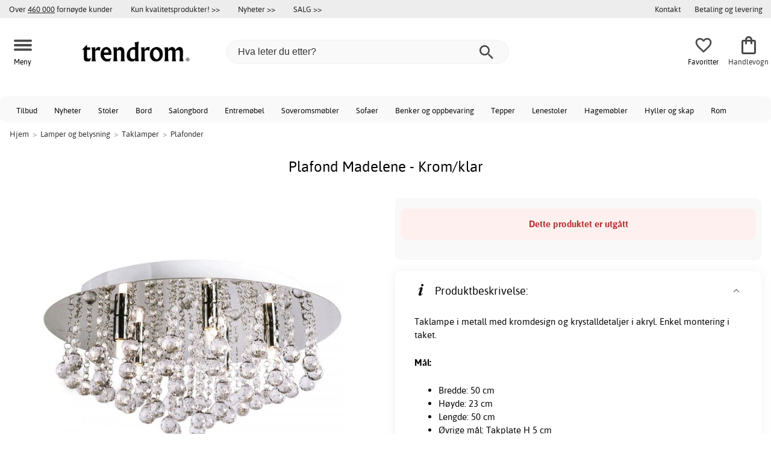

--- FILE ---
content_type: text/html; charset=iso-8859-1
request_url: https://www.trendrom.no/plafond-madelene-krom-klar-p-78672
body_size: 20934
content:
<!DOCTYPE html>
<html xmlns="http://www.w3.org/1999/xhtml"
xmlns:og="http://opengraphprotocol.org/schema/"
xmlns:fb="http://www.facebook.com/2008/fbml" dir="ltr" lang="no">
<head>



<meta http-equiv="Content-Type" content="text/html; charset=iso-8859-1" />
<title>Plafond Madelene - Krom/klar - 3795,- - Plafonder - Trendrom.no</title>
<meta name="viewport" content="width=device-width, initial-scale=1"/><meta name="description" content="Kjøp Plafond Madelene - Krom/klar - 3795,-! Taklampe i metall med kromdesign og krystalldetaljer i akryl. Enkel montering i taket.Mål:Bredde: 50 cmHøyde: 23 cmLengde: 50 cmØvrige mål: Takplate H 5 cmSpesifikasjoner:Materiale: Metall/akrylUtførelse: Krom/klarSerie: MadeleneSokkel: 5 x G9Oppheng:..." />
<meta http-equiv="imagetoolbar" content="no" />
<meta name="author" content="Trendrom.no" />
<meta name="generator" content="" />
<link rel="apple-touch-icon" sizes="57x57" href="/favicon/trendrum.se/apple-touch-icon-57x57.png">
<link rel="apple-touch-icon" sizes="60x60" href="/favicon/trendrum.se/apple-touch-icon-60x60.png">
<link rel="apple-touch-icon" sizes="72x72" href="/favicon/trendrum.se/apple-touch-icon-72x72.png">
<link rel="apple-touch-icon" sizes="76x76" href="/favicon/trendrum.se/apple-touch-icon-76x76.png">
<link rel="apple-touch-icon" sizes="114x114" href="/favicon/trendrum.se/apple-touch-icon-114x114.png">
<link rel="apple-touch-icon" sizes="120x120" href="/favicon/trendrum.se/apple-touch-icon-120x120.png">
<link rel="apple-touch-icon" sizes="144x144" href="/favicon/trendrum.se/apple-touch-icon-144x144.png">
<link rel="apple-touch-icon" sizes="152x152" href="/favicon/trendrum.se/apple-touch-icon-152x152.png">
<link rel="apple-touch-icon" sizes="180x180" href="/favicon/trendrum.se/apple-touch-icon-180x180.png">
<link rel="icon" type="image/png" href="/favicon/trendrum.se/favicon-32x32.png" sizes="32x32">
<link rel="icon" type="image/png" href="/favicon/trendrum.se/android-chrome-192x192.png" sizes="192x192">
<link rel="icon" type="image/png" href="/favicon/trendrum.se/favicon-96x96.png" sizes="96x96">
<link rel="icon" type="image/png" href="/favicon/trendrum.se/favicon-16x16.png" sizes="16x16">
<meta name="msapplication-TileColor" content="#ffffff">
<meta name="msapplication-TileImage" content="/favicon/trendrum.se/mstile-144x144.png">
<meta name="theme-color" content="#E2DED5"><link rel="stylesheet" type="text/css" href="/includes/templates/template_ai/css/fontface.css" /><link rel="preload" href="/includes/templates/template_ai/fonts/Asap/asap-regular-webfont.woff2" as="font" type="font/woff2" crossorigin>
<link rel="preload" href="/includes/templates/template_ai/fonts/Asap/asap-bold-webfont.woff2" as="font" type="font/woff2" crossorigin>
<link rel="preload" href="/includes/templates/template_ai/fonts/Asap/asap-bolditalic-webfont.woff2" as="font" type="font/woff2" crossorigin>
<link rel="preload" href="/includes/templates/template_ai/fonts/Asap/asap-italic-webfont.woff2" as="font" type="font/woff2" crossorigin>
<link rel="stylesheet" type="text/css" href="//www.trendrom.no/min/?g=cb216b3304411149e5e705783f986a2b7997b033.css&amp;1764941907" />


<meta property="og:title" content="Plafond Madelene - Krom/klar - 3795,- - Plafonder - Trendrom.no"/>
<meta property="og:description" content="Kjøp Plafond Madelene - Krom/klar - 3795,-! Taklampe i metall med kromdesign og krystalldetaljer i akryl. Enkel montering i taket.Mål:Bredde: 50 cmHøyde: 23 cmLengde: 50 cmØvrige mål: Takplate H 5 cmSpesifikasjoner:Materiale: Metall/akrylUtførelse: Krom/klarSerie: MadeleneSokkel: 5 x G9Oppheng:..."/>
<meta property="og:type" content="product"/>
<meta property="og:image" content="http://www.trendrom.no/images/suppliers/M100/65672-20_Madelene_7041661259812.jpg"/>
<meta property="og:site_name" content="Trendrom.no"/>
<link rel="canonical" href="https://www.trendrom.no/plafond-madelene-krom-klar-p-78672"/>
<meta property="fb:admins" content="" /><meta property="fb:app_id" content="" /><script>
	dl = { 
		site_id: "3",
		currency: "NOK",
		page_type: "product_info",
		page_type_key: "products_id",
		page_type_id: "78672",
		product_recommendations: "",
		tid: "",
		products_name: "",
		products_price_ex : 0,
		products_price_inc : 0,
		base_products_price_inc : 0,
		products_image : "https://cdn2.trendrom.no/",
		products_url : "https://www.trendrom.no/plafond-madelene-krom-klar-p-78672",
		products_model : "",
		products_category_1: "Lamper og belysning",
		products_category_2: "Taklamper",
		products_category_3: "Plafonder",
		products_categories : ["Lamper og belysning","Taklamper","Plafonder"] 
	}
</script><!--ANALYTICS_HTML--><script>uhistory = {};</script><script>dl.trck = true;</script><!-- Global site tag (gtag.js) - Google Ads: 713062167 -->
        <script async src="https://www.googletagmanager.com/gtag/js?id=AW-713062167"></script>
        <script>
            window.dataLayer = window.dataLayer || [];
            function gtag(){dataLayer.push(arguments);}
            gtag('js', new Date());
            
                        gtag("consent", "default", {
    "ad_storage": "denied",
    "analytics_storage": "denied",
    "ad_user_data": "denied",
    "ad_personalization": "denied"
});
                        
            
                gtag('config', 'AW-713062167',{
                allow_enhanced_conversions: 'true',
                cookie_domain: '.www.trendrom.no'});
                
            
                    gtag('config', 'UA-140293545-1',{
                anonymize_ip: 'true',
                site_speed_sample_rate: 100,
                cookie_domain: '.www.trendrom.no',
                cookie_prefix: 'UA'});
                    
            
            gtag('config', 'G-V86JVCW1HS',{
                link_attribution: 'true',
                anonymize_ip: 'true',
                site_speed_sample_rate: 100,
                cookie_domain: '.www.trendrom.no',
                cookie_prefix: 'GA4'});
            
            
        gtag('event', 'page_view',
            {'send_to': 'AW-713062167', 'ecomm_prodid': '78672','ecomm_pagetype':'product','ecomm_rec_prodid': dl.product_recommendations,'ecomm_pvalue': 3795,'ecomm_totalvalue': 3795,'count_visited_products': '','count_visited_prod_or_cat': '0','allow_rm': 'pending'}
        );
        
                        gtag('event', 'view_item', {
                send_to: "UA-140293545-1",
                currency: dl.currency,
                value: dl.products_price_ex,
                items: [ {
                id: "78672",
                name: dl.products_name,
                price: dl.products_price_ex,
                currency: dl.currency,
                quantity: 1,
                category: "Lamper og belysning/Taklamper"}
                ]});
            
            var gtag_active = true;
                gtag('event', 'view_item', {
                send_to: "G-V86JVCW1HS",
                currency: dl.currency,
                value: dl.products_price_ex,
                items: [ {
                index: 0,
                item_id: "78672",
                item_name: dl.products_name,
                price: dl.products_price_ex,
                currency: dl.currency,
                quantity: 1,
                item_category: "Taklamper",
                item_category2: "Lamper og belysning"}
                ]});
            
        </script>
    </head>


<body class="winter" id="productinfoBody">
<!--GTM_BODY--><div id="pad_top"><div class="customer_info_row"><div class="center_menu"><div class="top_bar_arg_holder"><div class="arg secondary desktop">Over <span style="text-decoration:underline;">460 000</span> fornøyde kunder</div></div><div class="top_bar_links_holder"><div class="arg top_bar_link new divhref" href="/kopvillkor#return_policy">Kun kvalitetsprodukter! >></div><div class="arg top_bar_link new divhref" href="/?aggregation=all&filter=-new&sort_order=1">Nyheter >></div><div class="arg top_bar_link sale divhref" href="/?aggregation=all&filter=-special">SALG >></div></div><div class="top_bar_drop_holder"><div id="dropMenuWrapper">
       <div id="dropMenu">
          <ul class="level1"><li><a href="/contact_us"><div class="mobile_contact_text">Kontakt</div><div class="mobile_contact_button"></div></a></li><li><a href="/betaling-og-levering"><div>Betaling og levering</div></a></li>     
          </ul>
  </div>
   
</div></div></div></div><div id="float_menu"><div class="center_menu"><div class="logo_top_row"><div class="top_button_holder top_menu_button_holder"><div class="top_menu_button top_button"><span class="top_icon_holder svg_menu_button"><svg viewBox="0 0 199.39 124.52" fill="#494949" width="30" height="30" ><g><g><path d="M12.51,74.76c1.55,0,3.09,0,4.64,0c4.24,0,8.48,0,12.72,0c6.24,0,12.48,0,18.72,0c7.65,0,15.3,0,22.96,0 c8.34,0,16.68,0,25.03,0c8.42,0,16.84,0,25.26,0c7.89,0,15.78,0,23.67,0c6.64,0,13.27,0,19.91,0c4.8,0,9.59,0,14.39,0 c2.26,0,4.52,0.02,6.78,0c0.1,0,0.2,0,0.29,0c3.21,0,6.57-1.39,8.84-3.66c2.17-2.17,3.8-5.73,3.66-8.84 c-0.14-3.23-1.21-6.59-3.66-8.84c-2.45-2.25-5.45-3.66-8.84-3.66c-1.55,0-3.09,0-4.64,0c-4.24,0-8.48,0-12.72,0 c-6.24,0-12.48,0-18.72,0c-7.65,0-15.3,0-22.96,0c-8.34,0-16.68,0-25.03,0c-8.42,0-16.84,0-25.26,0c-7.89,0-15.78,0-23.67,0 c-6.64,0-13.27,0-19.91,0c-4.8,0-9.59,0-14.39,0c-2.26,0-4.52-0.02-6.78,0c-0.1,0-0.2,0-0.29,0c-3.21,0-6.57,1.39-8.84,3.66 c-2.17,2.17-3.8,5.73-3.66,8.84c0.14,3.23,1.21,6.59,3.66,8.84C6.12,73.35,9.12,74.76,12.51,74.76L12.51,74.76z"></path></g></g><g><g><path d="M12.51,124.51c1.55,0,3.09,0,4.64,0c4.24,0,8.48,0,12.72,0c6.24,0,12.48,0,18.72,0c7.65,0,15.3,0,22.96,0 c8.34,0,16.68,0,25.03,0c8.42,0,16.84,0,25.26,0c7.89,0,15.78,0,23.67,0c6.64,0,13.27,0,19.91,0c4.8,0,9.59,0,14.39,0 c2.26,0,4.52,0.02,6.78,0c0.1,0,0.2,0,0.29,0c3.21,0,6.57-1.39,8.84-3.66c2.17-2.17,3.8-5.73,3.66-8.84 c-0.14-3.23-1.21-6.59-3.66-8.84c-2.45-2.25-5.45-3.66-8.84-3.66c-1.55,0-3.09,0-4.64,0c-4.24,0-8.48,0-12.72,0 c-6.24,0-12.48,0-18.72,0c-7.65,0-15.3,0-22.96,0c-8.34,0-16.68,0-25.03,0c-8.42,0-16.84,0-25.26,0c-7.89,0-15.78,0-23.67,0 c-6.64,0-13.27,0-19.91,0c-4.8,0-9.59,0-14.39,0c-2.26,0-4.52-0.02-6.78,0c-0.1,0-0.2,0-0.29,0c-3.21,0-6.57,1.39-8.84,3.66 c-2.17,2.17-3.8,5.73-3.66,8.84c0.14,3.23,1.21,6.59,3.66,8.84C6.12,123.1,9.12,124.51,12.51,124.51L12.51,124.51z"></path></g></g><g><g><path d="M12.51,25.01c1.55,0,3.09,0,4.64,0c4.24,0,8.48,0,12.72,0c6.24,0,12.48,0,18.72,0c7.65,0,15.3,0,22.96,0 c8.34,0,16.68,0,25.03,0c8.42,0,16.84,0,25.26,0c7.89,0,15.78,0,23.67,0c6.64,0,13.27,0,19.91,0c4.8,0,9.59,0,14.39,0 c2.26,0,4.52,0.02,6.78,0c0.1,0,0.2,0,0.29,0c3.21,0,6.57-1.39,8.84-3.66c2.17-2.17,3.8-5.73,3.66-8.84 c-0.14-3.23-1.21-6.59-3.66-8.84c-2.45-2.25-5.45-3.66-8.84-3.66c-1.55,0-3.09,0-4.64,0c-4.24,0-8.48,0-12.72,0 c-6.24,0-12.48,0-18.72,0c-7.65,0-15.3,0-22.96,0c-8.34,0-16.68,0-25.03,0c-8.42,0-16.84,0-25.26,0c-7.89,0-15.78,0-23.67,0 c-6.64,0-13.27,0-19.91,0c-4.8,0-9.59,0-14.39,0c-2.26,0-4.52-0.02-6.78,0c-0.1,0-0.2,0-0.29,0c-3.21,0-6.57,1.39-8.84,3.66 C1.5,5.84-0.13,9.4,0.01,12.51c0.14,3.23,1.21,6.59,3.66,8.84C6.12,23.59,9.12,25.01,12.51,25.01L12.51,25.01z"></path></g></g></svg></span><span class="text">Meny</span></div></div><div class="top_button_holder top_search_button_holder"><span class="top_button"><span class="top_icon_holder svg_search_button"><svg viewBox="0 0 32 32" version="1.1" fill="#494949" width="30" height="30" ><g stroke-width="1" stroke="none" fill-rule="evenodd" fill="#494949" ><g fill-rule="nonzero"><g><g><path d="M22.7927273,20.1149091 L21.3338182,20.1149091 L20.7869091,19.6567273 C22.5178182,17.5549091 23.6130909,14.9032727 23.6130909,11.8850909 C23.6130909,5.30327273 18.3243636,0 11.7614545,0 C5.28872727,0 0,5.30327273 0,11.8850909 C0,18.4683636 5.28727273,23.7716364 11.8516364,23.7716364 C14.7694545,23.7716364 17.504,22.6734545 19.6014545,20.9367273 L20.1483636,21.3949091 L20.1483636,22.8567273 L29.2654545,32 L32,29.2567273 L22.7927273,20.1149091 Z M11.8516364,20.1149091 C7.29309091,20.1149091 3.648,16.4567273 3.648,11.8850909 C3.648,7.31490909 7.29309091,3.65672727 11.8516364,3.65672727 C16.4101818,3.65672727 20.0581818,7.31636364 20.0581818,11.8850909 C20.0581818,16.4567273 16.4116364,20.1149091 11.8545455,20.1149091 L11.8516364,20.1149091 Z"></path></g></g></g></g></svg></span><span class="text">Søk</span></span></div><div class="top_button_holder top_filter_button_holder"><span class="top_button"><span class="top_filter_icon svg_filter_button">
										<svg viewBox="0 0 48 48" xmlns="http://www.w3.org/2000/svg" fill="#494949" width="30" height="30" ><g stroke-width="0"></g><g stroke-linecap="round" stroke-linejoin="round"></g><g> <title>filter-horizontal</title> <g id="Layer_2" data-name="Layer 2"> <g id="invisible_box" data-name="invisible box"> <rect width="48" height="48" fill="none"></rect> </g> <g id="icons_Q2" data-name="icons Q2"> <path d="M41.8,8H21.7A6.2,6.2,0,0,0,16,4a6,6,0,0,0-5.6,4H6.2A2.1,2.1,0,0,0,4,10a2.1,2.1,0,0,0,2.2,2h4.2A6,6,0,0,0,16,16a6.2,6.2,0,0,0,5.7-4H41.8A2.1,2.1,0,0,0,44,10,2.1,2.1,0,0,0,41.8,8ZM16,12a2,2,0,1,1,2-2A2,2,0,0,1,16,12Z"></path> <path d="M41.8,22H37.7A6.2,6.2,0,0,0,32,18a6,6,0,0,0-5.6,4H6.2a2,2,0,1,0,0,4H26.4A6,6,0,0,0,32,30a6.2,6.2,0,0,0,5.7-4h4.1a2,2,0,1,0,0-4ZM32,26a2,2,0,1,1,2-2A2,2,0,0,1,32,26Z"></path> <path d="M41.8,36H24.7A6.2,6.2,0,0,0,19,32a6,6,0,0,0-5.6,4H6.2a2,2,0,1,0,0,4h7.2A6,6,0,0,0,19,44a6.2,6.2,0,0,0,5.7-4H41.8a2,2,0,1,0,0-4ZM19,40a2,2,0,1,1,2-2A2,2,0,0,1,19,40Z"></path> </g> </g> </g></svg>

										</span><span class="text">Filter</span></span></div><a href="/" class="mobile_logo_container"><div class="mobile_logo"><img src="/images/logo/logo_trendrom_250w.png" alt="Trendrom.no"></div></a><a href="/" class="desktop_logo_container"><div class="desktop_logo"><img src="/images/logo/logo_trendrom_250w.png" alt="Trendrom.no"></div></a><div class="search_holder"><div class="search_container"><div id="SearchBar" class="search_bar"><form name="quick_find_header" action="https://www.trendrom.no/index.php?main_page=advanced_search_result" method="get" id="ajaxSearchForm"><input type="hidden" name="main_page" value="advanced_search_result" /><span id="product_records" number="10"></span><input type="text" name="keyword" class="searchboxinput" target=".suggestions" autocomplete="off" size="6" placeholder="Hva leter du etter?" aria-label="Hva leter du etter?" /><div class="search_button_holder"><button class="search_button" type="submit"><span class="search_button_icon"><svg viewBox="0 0 32 32" version="1.1"  fill="#494949" width="23" height="23" ><g stroke-width="1" stroke="none" fill-rule="evenodd" fill="#494949" ><g fill-rule="nonzero"><g><g><path d="M22.7927273,20.1149091 L21.3338182,20.1149091 L20.7869091,19.6567273 C22.5178182,17.5549091 23.6130909,14.9032727 23.6130909,11.8850909 C23.6130909,5.30327273 18.3243636,0 11.7614545,0 C5.28872727,0 0,5.30327273 0,11.8850909 C0,18.4683636 5.28727273,23.7716364 11.8516364,23.7716364 C14.7694545,23.7716364 17.504,22.6734545 19.6014545,20.9367273 L20.1483636,21.3949091 L20.1483636,22.8567273 L29.2654545,32 L32,29.2567273 L22.7927273,20.1149091 Z M11.8516364,20.1149091 C7.29309091,20.1149091 3.648,16.4567273 3.648,11.8850909 C3.648,7.31490909 7.29309091,3.65672727 11.8516364,3.65672727 C16.4101818,3.65672727 20.0581818,7.31636364 20.0581818,11.8850909 C20.0581818,16.4567273 16.4116364,20.1149091 11.8545455,20.1149091 L11.8516364,20.1149091 Z"></path></g></g></g></g></svg></span></button><button class="close_search_button ajaxSearchClose" type="submit"><span class="svg_close_search_button_icon">
								    	<svg viewBox="0 0 20 20" version="1.1"><g stroke-width="1" stroke="none" fill-rule="evenodd" fill="none"><g fill-rule="nonzero" fill="#333"><polygon points="20 2 18 0 10 8 2 0 0 2 8 10 0 18 2 20 10 12 18 20 20 18 12 10"></polygon></g></g></svg>
								    </span></button></div></form></div><div class="suggestions"></div></div></div><div class="top_button_holder top_fav_button_holder divhref" href="/list" >
											<div class=" top_button top_button" ><span class="top_icon_holder svg_fav_button"><svg xmlns="http://www.w3.org/2000/svg" fill="#494949" focusable="false" aria-hidden="true" width="32" height="32" viewBox="0 0 24 24"><path d="M16.5 3c-1.74 0-3.41.81-4.5 2.09C10.91 3.81 9.24 3 7.5 3 4.42 3 2 5.42 2 8.5c0 3.78 3.4 6.86 8.55 11.54L12 21.35l1.45-1.32C18.6 15.36 22 12.28 22 8.5 22 5.42 19.58 3 16.5 3m-4.4 15.55-.1.1-.1-.1C7.14 14.24 4 11.39 4 8.5 4 6.5 5.5 5 7.5 5c1.54 0 3.04.99 3.57 2.36h1.87C13.46 5.99 14.96 5 16.5 5c2 0 3.5 1.5 3.5 3.5 0 2.89-3.14 5.74-7.9 10.05"/></svg><span class="fav_count_badge"></span></span><span class="text">Favoritter</span></div>

											</div><div class="top_button_holder divhref" id="top_cart_container"   href="/index.php?main_page=checkout">
													<a class="shopping_bag top_button to_checkout"  href="/index.php?main_page=checkout">
														<span class="top_icon_holder go_to_checkout svg_cart_icon"><svg xmlns="http://www.w3.org/2000/svg" fill="#494949" focusable="false" aria-hidden="true" width="36" height="36" viewBox="0 0 24 24"><path d="M18 6h-2c0-2.21-1.79-4-4-4S8 3.79 8 6H6c-1.1 0-2 .9-2 2v12c0 1.1.9 2 2 2h12c1.1 0 2-.9 2-2V8c0-1.1-.9-2-2-2m-6-2c1.1 0 2 .9 2 2h-4c0-1.1.9-2 2-2m6 16H6V8h2v2c0 .55.45 1 1 1s1-.45 1-1V8h4v2c0 .55.45 1 1 1s1-.45 1-1V8h2z"/></svg><span class="cart_count_on_button"></span></span><span class="text">Handlevogn</span>
													</a>
												</div></div></div></div>
		</div><div class="search_holder_row"><input class="search_holder_row_input" size="6" placeholder="Hva leter du etter?" aria-label="Hva leter du etter?"/><div class="search_button_holder"><button class="search_button" type="submit"><span class="search_button_icon"><svg viewBox="0 0 32 32" version="1.1"  fill="#494949" width="23" height="23" ><g stroke-width="1" stroke="none" fill-rule="evenodd" fill="#494949" ><g fill-rule="nonzero"><g><g><path d="M22.7927273,20.1149091 L21.3338182,20.1149091 L20.7869091,19.6567273 C22.5178182,17.5549091 23.6130909,14.9032727 23.6130909,11.8850909 C23.6130909,5.30327273 18.3243636,0 11.7614545,0 C5.28872727,0 0,5.30327273 0,11.8850909 C0,18.4683636 5.28727273,23.7716364 11.8516364,23.7716364 C14.7694545,23.7716364 17.504,22.6734545 19.6014545,20.9367273 L20.1483636,21.3949091 L20.1483636,22.8567273 L29.2654545,32 L32,29.2567273 L22.7927273,20.1149091 Z M11.8516364,20.1149091 C7.29309091,20.1149091 3.648,16.4567273 3.648,11.8850909 C3.648,7.31490909 7.29309091,3.65672727 11.8516364,3.65672727 C16.4101818,3.65672727 20.0581818,7.31636364 20.0581818,11.8850909 C20.0581818,16.4567273 16.4116364,20.1149091 11.8545455,20.1149091 L11.8516364,20.1149091 Z"></path></g></g></g></g></svg></span></button><button class="close_search_button ajaxSearchClose" type="submit"><span class="svg_close_search_button_icon">
								    	<svg viewBox="0 0 20 20" version="1.1"><g stroke-width="1" stroke="none" fill-rule="evenodd" fill="none"><g fill-rule="nonzero" fill="#333"><polygon points="20 2 18 0 10 8 2 0 0 2 8 10 0 18 2 20 10 12 18 20 20 18 12 10"></polygon></g></g></svg>
								    </span></button></div></div>
<!--bof-header logo and navigation display-->
 
<div id="leftshaddow"><div id="mainWrapper" site_id="3" category_id="2132" products_id="78672" >
				<div class="top_menu"> 
					<div class="navbar"><div class="cat_menu"><ul class="nav"><li class="">
									<div class="pop_up_cat_wrapper">
										<a href="/?aggregation=all&filter=-special" a_cat="specials" p_cat="0" class="menulink top">Tilbud</a>
										</div>
										</li><li class="">
									<div class="pop_up_cat_wrapper">
										<a href="/?aggregation=all&filter=-new&sort_order=1" a_cat="news" p_cat="0" class="menulink top">Nyheter</a>
										</div>
										</li><li class="">
							<div class="pop_up_cat_wrapper">
								<a href="/stoler" a_cat="1858" p_cat="0" class="menulink top">Stoler</a>
								</div>
								</li><li class="">
							<div class="pop_up_cat_wrapper">
								<a href="/bord" a_cat="1857" p_cat="0" class="menulink top">Bord</a>
								</div>
								</li><li class="">
							<div class="pop_up_cat_wrapper">
								<a href="/salongbord" a_cat="1847" p_cat="1857" class="menulink top">Salongbord</a>
								</div>
								</li><li class="">
							<div class="pop_up_cat_wrapper">
								<a href="/entrem%C3%B8bler" a_cat="1883" p_cat="0" class="menulink top">Entremøbel</a>
								</div>
								</li><li class="">
							<div class="pop_up_cat_wrapper">
								<a href="/soveromsm%C3%B8bler" a_cat="1873" p_cat="0" class="menulink top">Soveromsmøbler</a>
								</div>
								</li><li class="">
							<div class="pop_up_cat_wrapper">
								<a href="/sofaer" a_cat="1846" p_cat="0" class="menulink top">Sofaer</a>
								</div>
								</li><li class="">
							<div class="pop_up_cat_wrapper">
								<a href="/oppbevaringsm%C3%B8bler-og-benker" a_cat="1887" p_cat="0" class="menulink top">Benker og oppbevaring</a>
								</div>
								</li><li class="">
							<div class="pop_up_cat_wrapper">
								<a href="/tepper" a_cat="1955" p_cat="0" class="menulink top">Tepper</a>
								</div>
								</li><li class="">
							<div class="pop_up_cat_wrapper">
								<a href="/lenestoler" a_cat="1845" p_cat="0" class="menulink top">Lenestoler</a>
								</div>
								</li><li class="">
							<div class="pop_up_cat_wrapper">
								<a href="/hagem%C3%B8bler" a_cat="1920" p_cat="0" class="menulink top">Hagemøbler</a>
								</div>
								</li><li class="">
							<div class="pop_up_cat_wrapper">
								<a href="/hyller" a_cat="1881" p_cat="1887" class="menulink top">Hyller og skap</a>
								</div>
								</li><li class="">
							<div class="pop_up_cat_wrapper">
								<a href="/rom" a_cat="2247" p_cat="0" class="menulink top">Rom</a>
								</div>
								</li><li class="">
							<div class="pop_up_cat_wrapper">
								<a href="/senger" a_cat="1885" p_cat="1873" class="menulink top">Senger</a>
								</div>
								</li><li class="">
							<div class="pop_up_cat_wrapper">
								<a href="/kontorm%C3%B8bler" a_cat="1977" p_cat="0" class="menulink top">Kontormøbler</a>
								</div>
								</li><li class="">
							<div class="pop_up_cat_wrapper">
								<a href="/howard-sofaer" a_cat="1859" p_cat="1846" class="menulink top">Howardsofaer</a>
								</div>
								</li><li class="">
							<div class="pop_up_cat_wrapper">
								<a href="/saueskinn-lenestoler" a_cat="2369" p_cat="1845" class="menulink top">Saueskinn lenestoler</a>
								</div>
								</li><li class="">
							<div class="pop_up_cat_wrapper">
								<a href="/spisestuem%C3%B8bler" a_cat="1950" p_cat="0" class="menulink top">Spisestuemøbler</a>
								</div>
								</li></ul><a href="#" class="mobile_menu_button"></a></div></div>				 </div> 
				 											<div class="crumbholder"><div id="navBreadCrumb"><span class="home count4" type="home">  <a href="/">Hjem</a><span class="bcsep">&gt;</span></span><span class="index count4" type="index"><span><a href="/lamper"><span>Lamper og belysning</span></a></span><span class="bcsep">&gt;</span></span><span class="index count4" type="index"><span><a href="/taklamper"><span>Taklamper</span></a></span><span class="bcsep">&gt;</span></span><span class="index count4" type="index"><span><a href="/plafonder"><span>Plafonder</span></a></span></span></div></div>
					
  <div width="999" border="0" cellspacing="0" cellpadding="0" id="contentMainWrapper" summary="content">
<div class="top_level_menu" style="display:none;"><div id="left_menu_categories" style="display:"><ul class="jqNavigation"><li class=" normal  nonexp top">
																					<a href="/?aggregation=all&filter=-special" a_cat="specials" class="menulink"><span class="name">Tilbud</span></a></li><li class=" normal  nonexp top">
																					<a href="/?aggregation=all&filter=-new&sort_order=1" a_cat="news" class="menulink"><span class="name">Nyheter</span></a></li><li class=" normal  exp top">
																					<a href="/stoler" a_cat="1858" class="menulink"><span class="name">Stoler</span></a><span id="cat_1858" class="toggle expandable"></span></li><li class=" normal  exp top">
																					<a href="/bord" a_cat="1857" class="menulink"><span class="name">Bord</span></a><span id="cat_1857" class="toggle expandable"></span></li><li class=" normal  exp top">
																					<a href="/innredning-og-dekorasjon" a_cat="1947" class="menulink"><span class="name">Innredning og dekorasjon</span></a><span id="cat_1947" class="toggle expandable"></span></li><li class=" normal  nonexp top">
																					<a href="/p%C3%A5-lager-for-rask-levering" a_cat="2376" class="menulink"><span class="name">På lager for rask levering</span></a></li><li class=" normal  exp top">
																					<a href="/entrem%C3%B8bler" a_cat="1883" class="menulink"><span class="name">Entremøbler</span></a><span id="cat_1883" class="toggle expandable"></span></li><li class=" normal  exp top">
																					<a href="/soveromsm%C3%B8bler" a_cat="1873" class="menulink"><span class="name">Soveromsmøbler</span></a><span id="cat_1873" class="toggle expandable"></span></li><li class=" normal  exp top">
																					<a href="/sofaer" a_cat="1846" class="menulink"><span class="name">Sofaer</span></a><span id="cat_1846" class="toggle expandable"></span></li><li class=" normal  exp top">
																					<a href="/oppbevaringsm%C3%B8bler-og-benker" a_cat="1887" class="menulink"><span class="name">Oppbevaringsmøbler</span></a><span id="cat_1887" class="toggle expandable"></span></li><li class=" normal  exp top">
																					<a href="/tepper" a_cat="1955" class="menulink"><span class="name">Tepper</span></a><span id="cat_1955" class="toggle expandable"></span></li><li class=" normal  exp top">
																					<a href="/lenestoler" a_cat="1845" class="menulink"><span class="name">Lenestoler</span></a><span id="cat_1845" class="toggle expandable"></span></li><li class=" normal  exp top">
																					<a href="/hagem%C3%B8bler" a_cat="1920" class="menulink"><span class="name">Hagemøbler</span></a><span id="cat_1920" class="toggle expandable"></span></li><li class=" normal  exp top">
																					<a href="/restaurantm%C3%B8bler" a_cat="2153" class="menulink"><span class="name">Restaurantmøbler</span></a><span id="cat_2153" class="toggle expandable"></span></li><li class=" normal  nonexp top">
																					<a href="/lagerrydding" a_cat="2333" class="menulink"><span class="name">Lagerrydding</span></a></li><li class=" normal  exp top">
																					<a href="/kontorm%C3%B8bler" a_cat="1977" class="menulink"><span class="name">Kontormøbler</span></a><span id="cat_1977" class="toggle expandable"></span></li><li class=" normal  exp top">
																					<a href="/lamper" a_cat="1949" class="menulink"><span class="name">Lamper og belysning</span></a><span id="cat_1949" class="toggle expandable"></span></li><li class=" normal  exp top">
																					<a href="/barnem%C3%B8bler" a_cat="1980" class="menulink"><span class="name">Barnemøbler</span></a><span id="cat_1980" class="toggle expandable"></span></li><li class=" normal  exp top">
																					<a href="/kj%C3%B8kken" a_cat="2354" class="menulink"><span class="name">Kjøkken</span></a><span id="cat_2354" class="toggle expandable"></span></li><li class=" normal  nonexp top">
																					<a href="/spisestuem%C3%B8bler" a_cat="1950" class="menulink"><span class="name">Spisestuemøbler</span></a></li><li class=" normal  exp top">
																					<a href="/tekstiler-c-2331" a_cat="2331" class="menulink"><span class="name">Tekstiler</span></a><span id="cat_2331" class="toggle expandable"></span></li><hr class="separator s"><li class=" tag  exp top">
																					<a href="/rom" a_cat="2247" class="menulink"><span class="name">Rom</span></a><span id="cat_2247" class="toggle expandable"></span></li><hr class="separator"/>  <li><div id="outlet_category_css" class="menulink divhref" href="/?aggregation=all&filter=-outlet">Outlet</div></li>
  <li><div id="all_category_css" class="menulink divhref" href="/?aggregation=all">Alle produkter</div></li>
  <li><a id="brands_css" class="menulink divhref" href="/brands">Varemerker</a></li>
</ul></div>
</div><div class="categories_menu" ><div id="left_menu_categories" style="display:"><ul class="jqNavigation"><li class="on normal  exp top">
																					<a href="/lamper" a_cat="1949" class="menulink on"><span class="name">Lamper og belysning</span></a><span id="cat_1949" class="toggle expandable active"></span>
<ul id="cat_holder_1949">
<li class=" normal  nonexp">
																					<a href="/lampef%C3%B8tter" a_cat="2190" class="menulink"><span class="name">Lampeføtter</span></a></li><li class=" normal  exp">
																					<a href="/baderomslamper" a_cat="2189" class="menulink"><span class="name">Baderomslamper</span></a><span id="cat_2189" class="toggle expandable"></span></li><li class=" normal  nonexp">
																					<a href="/bordlamper" a_cat="2012" class="menulink"><span class="name">Bordlamper</span></a></li><li class=" normal  nonexp">
																					<a href="/gulvlamper" a_cat="2010" class="menulink"><span class="name">Gulvlamper</span></a></li><li class=" normal  nonexp">
																					<a href="/julebelysning" a_cat="2370" class="menulink"><span class="name">Julebelysning</span></a></li><li class=" normal  nonexp">
																					<a href="/lampeskjermer" a_cat="2054" class="menulink"><span class="name">Lampeskjermer</span></a></li><li class=" normal  nonexp">
																					<a href="/oppladbare-lamper" a_cat="2362" class="menulink"><span class="name">Oppladbare lamper</span></a></li><li class="on normal  exp">
																					<a href="/taklamper" a_cat="2011" class="menulink on"><span class="name">Taklamper</span></a><span id="cat_2011" class="toggle expandable active"></span>
<ul id="cat_holder_2011">
<li class=" normal  nonexp">
																					<a href="/krystallkroner" a_cat="2158" class="menulink"><span class="name">Krystallkroner</span></a></li><li class=" normal  nonexp">
																					<a href="/pendellamper" a_cat="2131" class="menulink"><span class="name">Pendellamper</span></a></li><li class="on normal  nonexp">
																					<a href="/plafonder" a_cat="2132" class="menulink on currentcat"><span class="name">Plafonder</span></a></li>        </ul>
</li><li class=" normal  exp">
																					<a href="/vegglamper" a_cat="2053" class="menulink"><span class="name">Vegglamper</span></a><span id="cat_2053" class="toggle expandable"></span></li><li class=" normal  nonexp">
																					<a href="/vinduslamper" a_cat="2191" class="menulink"><span class="name">Vinduslamper</span></a></li><li class=" normal  exp">
																					<a href="/utelamper" a_cat="2188" class="menulink"><span class="name">Utelamper</span></a><span id="cat_2188" class="toggle expandable"></span></li>    </ul>
</li></ul></div>
</div><div id="navColumnMain" style="width:100%">










<div class="centerColumn" id="productGeneral">









<div class="informationback">

<div class="informationbox">




    <div class="prod_holder_half" style="float:right;">
        <div class="infodisplay_headerbox">

		<h1>Plafond Madelene - Krom/klar</h1>
			<div class="infodisplaybox_modelnr"><div class="itemmodel">Art: <span>78672</span> | PG: M100</div></div>		

        </div>
        
        
		 
		    <!-- bof: dgReviews-->

<!-- eof: also_purchased -->
            <!--eof Product date added/available -->			







        

    </div>

    
  <div class="prod_holder_half infodisplay_left">

        
		
		<!--bof Main Product Image -->
		
		<div class="infodisplay_mainimage centeredContent">
			<div class="p_wrap" id="productMainImage">
				<center><div class="p_images_holder no_extra"><div class="pimg_nav">
													<button class="pimg prev"></button>
													<div class="product_slideshow_holder">
												
														<div id="prod_slideshow" class="slides"><div class="prod_slide" id="slide-1">
									<span class="main_imgholder modal_image" group="imagegroup" title="Plafond Madelene - Krom/klar" href="images/suppliers/M100/65672-20_Madelene_7041661259812.jpg">
										
									<img src="https://cdn.trendrom.no/img/6a/80/74/d5/600x600/6a8074d5e562c2fc9054e333be55854c5b.jpg" alt="Plafond Madelene - Krom/klar" title="Plafond Madelene - Krom/klar" width="600" height="600" fetchpriority="high"  srcset="https://cdn.trendrom.no/img/6a/80/74/d5/600x600/6a8074d5e562c2fc9054e333be55854c5b.jpg 600w, https://cdn3.trendrom.no/img/6a/80/74/d5/400x400/6a8074d5e562c2fc9054e333be55854c5b.jpg 400w, https://cdn3.trendrom.no/img/6a/80/74/d5/300x300/6a8074d5e562c2fc9054e333be55854c5b.jpg 300w, https://cdn.trendrom.no/img/6a/80/74/d5/200x200/6a8074d5e562c2fc9054e333be55854c5b.jpg 200w"  /></span>
								</div></div>
													
													</div>
													<button class="pimg next"></button>
												</div></div></center><a href="images/suppliers/M100/65672-20_Madelene_7041661259812.jpg" class="enlarge_image_link">Bilde av Plafond Madelene - Krom/klar</a>			<!--eof Main Product Image-->
				
			</div>
		</div>
			<!--bof Additional Product Images -->
			
		


		<!--eof Additional Product Images -->

                
                


<!--eof Tell a Friend button -->
		
				
		
			   

				  		
				
		<!--eof Reviews button and count -->


 
 		

					


    </div>
        
        
        
           
   
    

					  


<!--bof Product description -->








<div class="prod_holder_half cartaddreal_holder s" style="float:right;clear:right;"><div class="cartaddreal"><p class="product_not_available">Dette produktet er utgått</p></div></div><div class="start_dynamic prod_holder_half"></div><div class="prod_holder_half  infodisplaybox_holder">
			<div class="infodisplaybox"><div class="products_description p_wrap">
                                            <div class="header products_description_header toggle_link active" shref=".products_description_content" ><div class="header_icon" style="width: 1.5em; height: 1.5em;"></div><span class="toggle_drop" >Produktbeskrivelse:</span></div>
	                                            <div class="products_description_content content"><p>Taklampe i metall med kromdesign og krystalldetaljer i akryl. Enkel montering i taket.</p><p><strong>Mål:</strong></p><ul><li>Bredde: 50 cm</li><li>Høyde: 23 cm</li><li>Lengde: 50 cm</li><li>Øvrige mål: Takplate H 5 cm</li></ul><p><strong>Spesifikasjoner:</strong></p><ul><li>Materiale: Metall/akryl</li><li>Utførelse: Krom/klar</li><li>Serie: Madelene</li><li>Sokkel: 5 x G9</li><li>Oppheng: krokoppheng</li><li>Maks watt: 5 x 40 W</li><li>Spenning: 220-240V</li><li>IP-klasse: IP20</li><li>Lyskilde inkludert: Ja</li><li>Elektrisk tilkobling: Koblingsklemme, lampeplugg kan monteres</li><li>Elektrisk sikkerhetsklasse: KL.I</li><li>Energiklasse: A++ - E</li><li>Fargegjengivelse (CRI): Ra>=80</li></li></ul></div>
											</div></div>
		</div><div class="prod_holder_half  products_specifications_holder">
								<div class="products_specifications p_wrap">
									<div class="header toggle_link active" shref=".products_specification_content" ><div class="header_icon" style="width: 1.5em; height: 1.5em;"></div><span class="toggle_drop" >Spesifikasjoner</span></div>
									<div class="products_specification_content content">
									<div class="div_grid">
																 <div class="div_cell option">SKU:</div><div class="div_cell">78672</div><div class="div_cell option">ID:</div><div class="div_cell">78672</div><div class="div_cell option">Farge på møbeltrekk:</div><div class="div_cell colspan_0">Krom/sølv</div>
														</div>
									</div>
								</div> </div><div class="prod_holder_half  "><div class="prod_info_category p_wrap" id="prod_info_category"><div class="header toggle_link active" shref=".prod_info_category_content" ><span class="header_icon" style="width: 1.5em; height: 1.5em;"></span><span class="toggle_drop" >Kategorier og tagger</span></div><div class="prod_info_category_content content"><div class="div_cell option">Varemerke:</div><div class="div_cell"><a href="/aneta-lightning">Aneta Lightning</a></div><div class="div_grid">
												<div class="div_cell option">Produktkategori:</div><div class="div_cell"><span id="first_cat"></span><span class="products_categories_row2" type="cPath" tag_navid="2132" navval="_1949_2011_2132_" ><a href="/plafonder">
																						<span >Plafonder</span>
																					</a></span></div></div></div></div></div>
			




   

	




<!--eof Add to Cart Box-->







<!--bof Tell a Friend box -->








				




    


<div class="xsell-holder prod_holder_half"></div>					
					<!--eof Attributes Compare Module -->

				

<div class="prod_holder_half">
						<div class="p_wrap top_reviews"><div class="header toggle_link active" shref=".top_reviews_content"><span class="header_icon" style="width: 1.5em; height: 1.5em;"></span><span class="toggle_drop" >Anmeldelser: av Trendrom.no - Over  fornøyde kunder</span>
							</div>
							<div class="review_store_test-wrapper" style="padding: 0 2rem 1.2rem 2rem"  data-more="Les mer" data-less="Les mindre" >
								<span  class="review_store_test" ><p>Slik håndterer vi kundeanmeldelser</p>

<p>Vi sikrer at våre produktanmeldelser kommer fra ekte kunder gjennom følgende prosess:</p>
<p>Etter hver levert bestilling sender vi en unik lenke til kunden via e-post. Gjennom denne lenken kan kunden kun anmelde de spesifikke produktene som inngikk i den aktuelle bestillingen – ingen andre produkter kan anmeldes via samme lenke. På anmeldelsessiden har kunden også mulighet til å vurdere oss som forhandler. Denne metoden garanterer at alle anmeldelser kommer fra kunder som faktisk har kjøpt og mottatt produktene de anmelder.</p>

<strong>Publisering av anmeldelser</strong>
<p>Vi publiserer alle anmeldelser som følger våre retningslinjer, uavhengig av vurdering. Det betyr at både positive og negative tilbakemeldinger vises, så lenge de ikke inneholder upassende språk, personangrep eller mangler relevans.</p>
<p>Anmeldelser som kun gjelder leveringsproblemer (f.eks. forsinkelser) publiseres <strong>ikke på produktsiden</strong>, siden de ikke vurderer selve produktet. Slike tilbakemeldinger kan derimot gis i vurderingen av oss som forhandler.</p>

<strong>Beregning av gjennomsnittlig vurdering</strong>
<p>Den gjennomsnittlige vurderingen for et produkt vises som et gjennomsnitt av alle publiserte anmeldelser for akkurat det produktet.</p></span>
								<a href="#" class="read-more-link"  data-state="collapsed">Les mer</a>
							</div>
							<div class="top_reviews_content content"><div class="prod_review_full"><div class="product_review_title">
                            <span style="float:left; clear:none; "><img src="https://cdn2.trendrom.no/images/includes_images/stars_5.png" alt="5 av 5" title="5 av 5" width="77" height="14"> (5 av 5) av June Volle - Verifisert kjøper
                            </span>
                            <span style="float:right; clear:none; color: #bcbcbc;font-style: italic;font-size:11px;">2025-03-02</span>

                        </div>
                        <div class="product_tab_content"><i>Om Trendrom.no:</i><br />Tok lang tid fra eg bestilte hyllene til eg fikk dei, men verdt ventetiden&#128525;&#129303;
                            </div></div><div class="prod_review_full"><div class="product_review_title">
                            <span style="float:left; clear:none; "><img src="https://cdn2.trendrom.no/images/includes_images/stars_5.png" alt="5 av 5" title="5 av 5" width="77" height="14"> (5 av 5) av Zalykha Mohammadi - Verifisert kjøper
                            </span>
                            <span style="float:right; clear:none; color: #bcbcbc;font-style: italic;font-size:11px;">2025-02-05</span>

                        </div>
                        <div class="product_tab_content"><i>Om Trendrom.no:</i><br />&#128077&#127995&#128077&#127995&#128077&#127995&#128077&#127995fornøyd
                            </div></div><div class="prod_review_full"><div class="product_review_title">
                            <span style="float:left; clear:none; "><img src="https://cdn2.trendrom.no/images/includes_images/stars_5.png" alt="5 av 5" title="5 av 5" width="77" height="14"> (5 av 5) av Frida Elisabeth Caspersen ULFSRUD - Verifisert kjøper
                            </span>
                            <span style="float:right; clear:none; color: #bcbcbc;font-style: italic;font-size:11px;">2025-02-23</span>

                        </div>
                        <div class="product_tab_content"><i>Om Trendrom.no:</i><br />Litt lang levering men verdt vente op. Levert på døren som bestilt .
                            </div></div><div class="prod_review_full"><div class="product_review_title">
                            <span style="float:left; clear:none; "><img src="https://cdn2.trendrom.no/images/includes_images/stars_5.png" alt="5 av 5" title="5 av 5" width="77" height="14"> (5 av 5) av Lejla Mujanovic - Verifisert kjøper
                            </span>
                            <span style="float:right; clear:none; color: #bcbcbc;font-style: italic;font-size:11px;">2025-02-27</span>

                        </div>
                        <div class="product_tab_content"><i>Om Trendrom.no:</i><br />Rask levering av denne leveransen!
                            </div></div><div class="prod_review_full"><div class="product_review_title">
                            <span style="float:left; clear:none; "><img src="https://cdn2.trendrom.no/images/includes_images/stars_5.png" alt="5 av 5" title="5 av 5" width="77" height="14"> (5 av 5) av Elin Lindtner - Verifisert kjøper
                            </span>
                            <span style="float:right; clear:none; color: #bcbcbc;font-style: italic;font-size:11px;">2025-05-23</span>

                        </div>
                        <div class="product_tab_content"><i>Om Trendrom.no:</i><br />Bestilling ok. Kundetjeneste ok. Levering ok.
                            </div></div><div class="prod_review_full"><div class="product_review_title">
                            <span style="float:left; clear:none; "><img src="https://cdn2.trendrom.no/images/includes_images/stars_5.png" alt="5 av 5" title="5 av 5" width="77" height="14"> (5 av 5) av Baard Sandmo - Verifisert kjøper
                            </span>
                            <span style="float:right; clear:none; color: #bcbcbc;font-style: italic;font-size:11px;">2025-04-23</span>

                        </div>
                        <div class="product_tab_content"><i>Om Trendrom.no:</i><br />Bra produkt og relativt kort leveringstid
                            </div></div><div class="prod_review_full"><div class="product_review_title">
                            <span style="float:left; clear:none; "><img src="https://cdn3.trendrom.no/images/includes_images/stars_4.png" alt="4 av 5" title="4 av 5" width="77" height="14"> (4 av 5) av Per Åge Skoglund - Verifisert kjøper
                            </span>
                            <span style="float:right; clear:none; color: #bcbcbc;font-style: italic;font-size:11px;">2025-05-02</span>

                        </div>
                        <div class="product_tab_content"><i>Om Trendrom.no:</i><br />Jeg fant varen! Treg sporing.
                            </div></div><div class="prod_review_full"><div class="product_review_title">
                            <span style="float:left; clear:none; "><img src="https://cdn2.trendrom.no/images/includes_images/stars_5.png" alt="5 av 5" title="5 av 5" width="77" height="14"> (5 av 5) av Ginka Follestad - Verifisert kjøper
                            </span>
                            <span style="float:right; clear:none; color: #bcbcbc;font-style: italic;font-size:11px;">2025-02-26</span>

                        </div>
                        <div class="product_tab_content"><i>Om Trendrom.no:</i><br />Takk for fine bord, super kvalitet og praktisk å bruke overalt!
                            </div></div><div class="prod_review_full"><div class="product_review_title">
                            <span style="float:left; clear:none; "><img src="https://cdn2.trendrom.no/images/includes_images/stars_5.png" alt="5 av 5" title="5 av 5" width="77" height="14"> (5 av 5) av Jan Tesli Stokke - Verifisert kjøper
                            </span>
                            <span style="float:right; clear:none; color: #bcbcbc;font-style: italic;font-size:11px;">2025-03-05</span>

                        </div>
                        <div class="product_tab_content"><i>Om Trendrom.no:</i><br />Leverer som avtalt. Alt fungerer som det skal
                            </div></div><div class="prod_review_full"><div class="product_review_title">
                            <span style="float:left; clear:none; "><img src="https://cdn2.trendrom.no/images/includes_images/stars_5.png" alt="5 av 5" title="5 av 5" width="77" height="14"> (5 av 5) av Jan Børresen - Verifisert kjøper
                            </span>
                            <span style="float:right; clear:none; color: #bcbcbc;font-style: italic;font-size:11px;">2025-05-06</span>

                        </div>
                        <div class="product_tab_content"><i>Om Trendrom.no:</i><br />Fine nettsider for bestilling, ordrebekreftelse og levering på døra OK.
                            </div></div><div class="prod_review_full"><div class="product_review_title">
                            <span style="float:left; clear:none; "><img src="https://cdn2.trendrom.no/images/includes_images/stars_5.png" alt="5 av 5" title="5 av 5" width="77" height="14"> (5 av 5) av Kay Larsåsen - Verifisert kjøper
                            </span>
                            <span style="float:right; clear:none; color: #bcbcbc;font-style: italic;font-size:11px;">2025-02-22</span>

                        </div>
                        <div class="product_tab_content"><i>Om Trendrom.no:</i><br />Har kjøpt 3 andre ting på Trendrom nylig. Jeg er superfornøyd med dette med fantastisk god service. Samt lett og komme i kontakt med kundeservice på telefon som betyr masse for meg.
                            </div></div></div></div></div>

			
			</div><div class="prod_holder_full other_products_suggestions" products_id="78672" current_category_id="2132" also_purchased="" products_similiar_key=""></div>					<div class="prod_holder_full"><div class="p_wrap all_reviews"><div class="centerBoxHeading_Also">Anmeldelser</div><div class="all_reviews_holder"><div class="prod_review_full"><div class="product_review_title">
                                <span style="float:left; clear:none; "><img src="https://cdn2.trendrom.no/images/includes_images/stars_5.png" alt="5 av 5" title="5 av 5" width="77" height="14"> (5 av 5) av Glenn Arnulf Henriksen - Verifisert kjøper</span>
                                <span style="float:right; clear:none; color: #bcbcbc;font-style: italic;font-size:11px;">2025-02-14</span>
                            </div><div class="product_tab_content">Meget god service og levering.<br /><br /><br class="clearBoth"><span style="float:left; clear:none; color:#999999;" class="review-opinion" r_id="71042">Hjalp denne anmeldelsen deg?<br />
                                <div class="get_opinion">
                                    <span class="link_emulate" id="opinion-yes">Ja</span>&nbsp;&nbsp;&nbsp;&nbsp;
                                    <span class="link_emulate" id="opinion-no">Nei</span>
                                </div>
                                <div class="thanks_for_opinion" style="display:none;">
                                    <span style="color:#00b500;">Takk for din mening!</span>
                                </div>
                            </span>

                            
                        </div></div><div class="prod_review_full"><div class="product_review_title">
                                <span style="float:left; clear:none; "><img src="https://cdn2.trendrom.no/images/includes_images/stars_5.png" alt="5 av 5" title="5 av 5" width="77" height="14"> (5 av 5) av Halvor Westerheim - Verifisert kjøper</span>
                                <span style="float:right; clear:none; color: #bcbcbc;font-style: italic;font-size:11px;">2025-03-03</span>
                            </div><div class="product_tab_content">Alt helt fint bortsett fra bakdel som manglet i forsendelsen<br /><br /><br class="clearBoth"><span style="float:left; clear:none; color:#999999;" class="review-opinion" r_id="71612">Hjalp denne anmeldelsen deg?<br />
                                <div class="get_opinion">
                                    <span class="link_emulate" id="opinion-yes">Ja</span>&nbsp;&nbsp;&nbsp;&nbsp;
                                    <span class="link_emulate" id="opinion-no">Nei</span>
                                </div>
                                <div class="thanks_for_opinion" style="display:none;">
                                    <span style="color:#00b500;">Takk for din mening!</span>
                                </div>
                            </span>

                            
                        </div></div><div class="prod_review_full"><div class="product_review_title">
                                <span style="float:left; clear:none; "><img src="https://cdn2.trendrom.no/images/includes_images/stars_5.png" alt="5 av 5" title="5 av 5" width="77" height="14"> (5 av 5) av Sarfraz Nawaz Mazhar Ishaq - Verifisert kjøper</span>
                                <span style="float:right; clear:none; color: #bcbcbc;font-style: italic;font-size:11px;">2025-02-13</span>
                            </div><div class="product_tab_content">Bedre kommunikasjon av levering.<br /><br /><br class="clearBoth"><span style="font-style:italic;color:#666;">0 av 2 synes at denne anmeldelsen var nyttig.</span><br /><span style="float:left; clear:none; color:#999999;" class="review-opinion" r_id="71010">Hjalp denne anmeldelsen deg?<br />
                                <div class="get_opinion">
                                    <span class="link_emulate" id="opinion-yes">Ja</span>&nbsp;&nbsp;&nbsp;&nbsp;
                                    <span class="link_emulate" id="opinion-no">Nei</span>
                                </div>
                                <div class="thanks_for_opinion" style="display:none;">
                                    <span style="color:#00b500;">Takk for din mening!</span>
                                </div>
                            </span>

                            
                        </div></div><div class="prod_review_full"><div class="product_review_title">
                                <span style="float:left; clear:none; "><img src="https://cdn2.trendrom.no/images/includes_images/stars_5.png" alt="5 av 5" title="5 av 5" width="77" height="14"> (5 av 5) av Heidi Merete Brandth - Verifisert kjøper</span>
                                <span style="float:right; clear:none; color: #bcbcbc;font-style: italic;font-size:11px;">2025-04-28</span>
                            </div><div class="product_tab_content">Ja dere hadde varene ,men jeg fikk bare levert understellet på bordet jeg hadde bestilt. Men kunde tjenesten jobber med saken ang.levering av bordplaten. Håper den kommer snart .<br /><br /><br class="clearBoth"><span style="float:left; clear:none; color:#999999;" class="review-opinion" r_id="72933">Hjalp denne anmeldelsen deg?<br />
                                <div class="get_opinion">
                                    <span class="link_emulate" id="opinion-yes">Ja</span>&nbsp;&nbsp;&nbsp;&nbsp;
                                    <span class="link_emulate" id="opinion-no">Nei</span>
                                </div>
                                <div class="thanks_for_opinion" style="display:none;">
                                    <span style="color:#00b500;">Takk for din mening!</span>
                                </div>
                            </span>

                            
                        </div></div><div class="prod_review_full"><div class="product_review_title">
                                <span style="float:left; clear:none; "><img src="https://cdn2.trendrom.no/images/includes_images/stars_5.png" alt="5 av 5" title="5 av 5" width="77" height="14"> (5 av 5) av Tore Vestad - Verifisert kjøper</span>
                                <span style="float:right; clear:none; color: #bcbcbc;font-style: italic;font-size:11px;">2025-03-05</span>
                            </div><div class="product_tab_content">Bestillingen gikk fint. Bordet kom tidligere enn først antyder.<br /><br /><br class="clearBoth"><span style="float:left; clear:none; color:#999999;" class="review-opinion" r_id="71694">Hjalp denne anmeldelsen deg?<br />
                                <div class="get_opinion">
                                    <span class="link_emulate" id="opinion-yes">Ja</span>&nbsp;&nbsp;&nbsp;&nbsp;
                                    <span class="link_emulate" id="opinion-no">Nei</span>
                                </div>
                                <div class="thanks_for_opinion" style="display:none;">
                                    <span style="color:#00b500;">Takk for din mening!</span>
                                </div>
                            </span>

                            
                        </div></div><div class="prod_review_full"><div class="product_review_title">
                                <span style="float:left; clear:none; "><img src="https://cdn2.trendrom.no/images/includes_images/stars_5.png" alt="5 av 5" title="5 av 5" width="77" height="14"> (5 av 5) av Marianne Reizer Lyngaas - Verifisert kjøper</span>
                                <span style="float:right; clear:none; color: #bcbcbc;font-style: italic;font-size:11px;">2025-04-18</span>
                            </div><div class="product_tab_content">Veldig fornøyd med varen men litt usikker på hjem levering.<br /><br /><br class="clearBoth"><span style="float:left; clear:none; color:#999999;" class="review-opinion" r_id="72855">Hjalp denne anmeldelsen deg?<br />
                                <div class="get_opinion">
                                    <span class="link_emulate" id="opinion-yes">Ja</span>&nbsp;&nbsp;&nbsp;&nbsp;
                                    <span class="link_emulate" id="opinion-no">Nei</span>
                                </div>
                                <div class="thanks_for_opinion" style="display:none;">
                                    <span style="color:#00b500;">Takk for din mening!</span>
                                </div>
                            </span>

                            
                        </div></div><div class="prod_review_full"><div class="product_review_title">
                                <span style="float:left; clear:none; "><img src="https://cdn2.trendrom.no/images/includes_images/stars_5.png" alt="5 av 5" title="5 av 5" width="77" height="14"> (5 av 5) av Liv Nerøien - Verifisert kjøper</span>
                                <span style="float:right; clear:none; color: #bcbcbc;font-style: italic;font-size:11px;">2025-02-23</span>
                            </div><div class="product_tab_content">Rask levering og hyggelig sjåfør som kom med dem.<br /><br /><br class="clearBoth"><span style="font-style:italic;color:#666;">1 av 1 synes at denne anmeldelsen var nyttig.</span><br /><span style="float:left; clear:none; color:#999999;" class="review-opinion" r_id="71403">Hjalp denne anmeldelsen deg?<br />
                                <div class="get_opinion">
                                    <span class="link_emulate" id="opinion-yes">Ja</span>&nbsp;&nbsp;&nbsp;&nbsp;
                                    <span class="link_emulate" id="opinion-no">Nei</span>
                                </div>
                                <div class="thanks_for_opinion" style="display:none;">
                                    <span style="color:#00b500;">Takk for din mening!</span>
                                </div>
                            </span>

                            
                        </div></div><div class="prod_review_full"><div class="product_review_title">
                                <span style="float:left; clear:none; "><img src="https://cdn2.trendrom.no/images/includes_images/stars_5.png" alt="5 av 5" title="5 av 5" width="77" height="14"> (5 av 5) av Bente Dohrn - Verifisert kjøper</span>
                                <span style="float:right; clear:none; color: #bcbcbc;font-style: italic;font-size:11px;">2025-03-13</span>
                            </div><div class="product_tab_content">Spisebordet kom på døra etter 14 dager&#128522; Raskt svar fra kundeservice&#128522;<br /><br /><br class="clearBoth"><span style="font-style:italic;color:#666;">0 av 1 synes at denne anmeldelsen var nyttig.</span><br /><span style="float:left; clear:none; color:#999999;" class="review-opinion" r_id="71906">Hjalp denne anmeldelsen deg?<br />
                                <div class="get_opinion">
                                    <span class="link_emulate" id="opinion-yes">Ja</span>&nbsp;&nbsp;&nbsp;&nbsp;
                                    <span class="link_emulate" id="opinion-no">Nei</span>
                                </div>
                                <div class="thanks_for_opinion" style="display:none;">
                                    <span style="color:#00b500;">Takk for din mening!</span>
                                </div>
                            </span>

                            
                        </div></div><div class="prod_review_full"><div class="product_review_title">
                                <span style="float:left; clear:none; "><img src="https://cdn2.trendrom.no/images/includes_images/stars_5.png" alt="5 av 5" title="5 av 5" width="77" height="14"> (5 av 5) av Mette Kalbach - Verifisert kjøper</span>
                                <span style="float:right; clear:none; color: #bcbcbc;font-style: italic;font-size:11px;">2025-02-25</span>
                            </div><div class="product_tab_content">Jeg fikk varene litt raskere enn forventet. Hyggelig og imøtekommende kundetjeneste<br /><br /><br class="clearBoth"><span style="font-style:italic;color:#666;">1 av 1 synes at denne anmeldelsen var nyttig.</span><br /><span style="float:left; clear:none; color:#999999;" class="review-opinion" r_id="71447">Hjalp denne anmeldelsen deg?<br />
                                <div class="get_opinion">
                                    <span class="link_emulate" id="opinion-yes">Ja</span>&nbsp;&nbsp;&nbsp;&nbsp;
                                    <span class="link_emulate" id="opinion-no">Nei</span>
                                </div>
                                <div class="thanks_for_opinion" style="display:none;">
                                    <span style="color:#00b500;">Takk for din mening!</span>
                                </div>
                            </span>

                            
                        </div></div></div>
                    </div></div>

	</div>



	



</div>

	

<!--bof free ship icon  -->
<!--eof free ship icon  -->










<!--bof Quantity Discounts table -->
<!--eof Quantity Discounts table -->



















<!--bof Prev/Next bottom position -->
<!--eof Prev/Next bottom position -->











<!--COOKIE_CONSENT--></div>
</div>



	<div id="navSuppWrapper">
	<div id="navSupp"><div class="footer_section">
												<center>
<img src="https://cdn.trendrom.no/images/klarna/no-klarna.png" style="display:none;border:0px;width: 300px; max-width: 100%;" alt="Klarna">
</center></div>
		<div class="footer_section">
		<div class="footer_header">Hvorfor handle på Trendrom.no</div>
		<ul><li>Lave priser og stort utvalg</li><li>Kun kvalitetsprodukter</li><li>Betal 14 dager etter levering uten kostnad</li><li>Rask levering</li><li>Hyggelig kundeservice</li></ul>
				</div>
				
				<div class="footer_section">
				<div class="footer_header">Viktige linker</div>
		<ul>
<li><a href="/kj%C3%B8psvilk%C3%A5r">Kjøpsvilkår</a></li>
<li><a href="/om-trendrom">Om Trendrom</a></li>
<li><a href="https://www.trendrom.no/#setcookies">Cookies</a></li>
<li><a href="/personvernspolicy">Personvernspolicy</a></li>
<li><a href="/black-friday">Black Friday</a></li>
		</ul>
		</div><div class="footer_section">
			<div class="footer_header">Kundesupport</div>
			<ul>
				<li>Våre kunnskapsrike og hyggelige kundebehandlere er her for å hjelpe deg og svare på spørsmål knyttet til kjøpet ditt!</li>
				<li class="kundservice_button_item"> 
					<button class="kundservice_button">
						<a href="/contact_us">
							<div class="kundservice_button_content">
								<span class="">Kundetjeneste</span>			
								<svg fill="#666" width="20" height="24" xmlns="http://www.w3.org/2000/svg"><path d="M15.883 12l-7.527 6.235.644.765 9-7.521-9-7.479-.645.764 7.529 6.236h-21.884v1h15.883z"/></svg>
							</div>
						</a>
					</button>
				</li>
			</ul>
		</div>
		
		

			</div><div id="bottomNav">

			
			<div id="siteinfoSubscribe" class="subscribegraph">
				<div class="row">	
				    <div class="txt">Få de beste tilbudene først! Abonner på vårt nyhetsbrev i dag</div>
					<div class="input">
						<input type="email" name="email_address_newsletter" value="" class="newsletter_field" autocomplete="email" placeholder="Skriv inn e-postadressen din"/>
						<input class="newsletter_button" type="button" value="Registrer">
					</div>
				</div>
				<div class="policy-text"><p>Ved å bli medlem godtar du Trendrom.no <a href="/integritetspolicy">Retningslinjer for personvern.</a></p></div>
			</div>
			</div>

			<div class="bottom-logo">
				<ul>
					<li><img src="/images/logo/svea-logo.svg" alt="Svea"></li>
					<li><img src="/images/logo/visa-logo.svg" alt="Visa"></li>
					<li><img src="/images/logo/master-card-logo.svg" alt="Master card"></li>
					<li><img src="/images/logo/trustly-logo.svg" alt="Trustly"></li>
					<li><img src="/images/logo/swish-logo.svg" alt="Swish"></li>
					<li><img src="/images/logo/stark-log-logo.svg" alt="Stark Log"></li>
					<li><img src="/images/logo/dhl-logo.svg" alt="DHL"></li>
				</ul>
			</div>
		</div>
		</div><footer><div id="siteinfoLegal" class="legalCopyright">Copyright © 2026 Trendrom.no (Trendrum AB, 923 460 616). Alle rettigheter reservert. Trendrom.no </div></footer>  
  


</div>
<!--TO_DESKTOP_SITE-->

<script type="application/ld+json">{"@context":"http:\/\/schema.org","@type":"Organization","name":"Trendrom","alternateName":"Trendrom.no","url":"https:\/\/www.trendrom.no","logo":"https:\/\/www.trendrom.no\/images\/graphics\/dynamic_graphics\/logos\/www.trendrom.no.png?1567669403","contactPoint":{"@type":"ContactPoint","contactType":"customer support","telephone":"+46","email":"kundeservice@trendrom.no","areaServed":["NO"]}}</script><script type="application/ld+json">{"@context":"http:\/\/schema.org","@type":"WebSite","url":"https:\/\/www.trendrom.no","potentialAction":{"@type":"SearchAction","target":"https:\/\/www.trendrom.no\/index.php?main_page=advanced_search_result&keyword={search_term_string}","query-input":"required name=search_term_string"}}</script><script type="application/ld+json">{"@context":"https:\/\/schema.org","@type":"BreadcrumbList","itemListElement":[{"@type":"ListItem","position":"1","item":{"@id":"https:\/\/www.trendrom.no\/lamper","name":"Lamper og belysning"}},{"@type":"ListItem","position":"2","item":{"@id":"https:\/\/www.trendrom.no\/taklamper","name":"Taklamper"}},{"@type":"ListItem","position":"3","item":{"@id":"https:\/\/www.trendrom.no\/plafonder","name":"Plafonder"}}]}</script><script type="text/javascript" src="/includes/templates/template_ai/jscript/jquery/jquery.min.js"></script><script type="text/javascript" src="/includes/templates/template_ai/jscript/jquery/jquery-ui.min.js"></script><script type="text/javascript" src="//www.trendrom.no/min/?g=f9e72d620586ba1353f7b608d6accf381785dc30.js&amp;1764941907"></script>

<div style="display:none;">
<div id="message_stack_content"></div><div id="postload_display"><div class="stock_78672"><div class="product_info_stock instock"><div class="stock_status_icon in_stock"></div><span>På lager - Sendes innen Normalt 9-17 hverdager</span></div></div><div class="shopping-cart-content" id="topcartcontent"><b class="cart_count">0</b> <span style="display:none"></span><br />
				<span id="v1_no_freight"></span></div><div class="cart_count_on_button">0</div></div>	
</div>
<script>
//bof messagestack
theParent = document.getElementById("navColumnMain");
theKid = document.getElementById("message_stack_content");
if(theKid.innerHTML != ''){
theParent.insertBefore(theKid, theParent.firstChild);
}

//bof product info
var post_load_items = document.getElementById('postload_display').childNodes;
[].slice.call(post_load_items).forEach(function (post_load_item) {
	var divs = document.getElementsByClassName(post_load_item.className);
		[].slice.call(divs).forEach(function (div) {
			div.innerHTML = post_load_item.innerHTML;
		});
});

//BOF delivery timer
var element =  document.getElementById('sec_left');
if (typeof(element) != 'undefined' && element != null){
  var seconds_until_done = element.getAttribute("sec_left");
	startTimer_delivery(seconds_until_done);
} 
</script>	

	<script>
				var sa = '';
		var ssnid = '';
		page_view = { 
		site_id: '3',
		page_type: 'product_info',
		page_type_key: 'products_id',
		page_type_id : '78672',
		page_type_query : '',
		time : '1768753139',
		referrer : '',
		referrer_path : '',
		referrer_query_string : '',
		landing_page_query_string : '',
		isbot: 'yes'
		}
				page_view.analytics_user_id = sa;
		page_view.collected = false;
	</script>
	
                <script>
                    if(dl.trck){
                        jQuery(document).ready(function() { 
                            jQuery('.button_buy_now, .button_in_cart').live('click', function() {
                                if(jQuery(this).hasClass('button_buy_now')){
                                    var products_id = jQuery(this).closest('.add_to_cart_ajax').attr('products_id');
                                    var cart_quantity = jQuery(this).closest('form[name="cart_quantity"]').find('input[name="cart_quantity"]').val();
                                    var p_price = jQuery(this).closest('form[name="cart_quantity"]').find('.currentprice').text();
                                    p_price = p_price.replace(/[^\d.]/g, '');
                                }
                                var cart_quantity = 1;
                                if(jQuery(this).hasClass('button_in_cart')){
                                    /*if(typeof jQuery(this).closest('form[name="cart_quantity"]')  !== 'undefined'){
                                        var products_id = jQuery(this).closest('form[name="cart_quantity"]').find('input[name="products_id"]').val();
                                        var cart_quantity = jQuery(this).closest('form[name="cart_quantity"]').find('input[name="cart_quantity"]').val();
                                        var p_price = jQuery(this).closest('form[name="cart_quantity"]').find('.currentprice').text();
                                        p_price = p_price.replace(/[^\d.]/g, '');                                        
                                    }*/
                                    //console.log($(this).closest('.ProductVariantBox'));
                                    if($(this).closest('.ProductVariantBox').length){
                                        //console.log('add_to_cart var');
                                        var c_form = $(this).closest('.ProductVariantBox'); 
                                        var products_id = $(c_form).find('input[name="products_id"]').val();
                                        var cart_quantity = $(c_form).find('input[name="cart_quantity"]').val();
                                        var p_price = $(c_form).find('.currentprice').text();
                                    }else if($(this).closest('form[name="cart_quantity"]').length){
                                        //console.log('add_to_cart norm');
                                        var c_form = $(this).closest('form[name="cart_quantity"]'); 
                                        var products_id = $(c_form).find('input[name="products_id"]').val();
                                        var cart_quantity = $(c_form).find('input[name="cart_quantity"]').val();
                                        var p_price = $(c_form).find('.currentprice').text();
                                    }else if($(this).closest('table.stock_keeping_prod_table tr').length){
                                        //console.log('add_to_cart stock');
                                        var c_form = $(this).closest('table.stock_keeping_prod_table tr'); 
                                        var products_id = $(c_form).find('input[name="products_id"]').val();
                                        var cart_quantity = $(c_form).find('input[name="cart_quantity"]').val();
                                        if($(c_form).find('.productSpecialPrice').length  > 0){
                                            //console.log('price 1');
                                            var p_price = $(c_form).find('.productSpecialPrice').text();
                                        }else if($(c_form).find('.currentprice').length){
                                            //console.log('price 2');
                                            var p_price = $(c_form).find('.currentprice').text();
                                        }else{
                                            //console.log('price 3');
                                        }
                                                                            
                                    }
                                }


                                    var n = p_price.indexOf('\/');
                                    if(n != -1){
                                        p_price = p_price.substring(0, n);
                                        p_price = p_price.replace(/[^\d.]/g, ''); 
                                        p_price = p_price/cart_quantity;
                                    }else{
                                        p_price = p_price.replace(/[^\d.]/g, ''); 
                                    }
                                    
                            
                                    /*gtag('event',  'add_to_cart',  {
                                      'currency': dl.currency,
                                      'value': (p_price*cart_quantity),
                                      'items': [{
                                        'item_id': products_id,
                                        'quantity': cart_quantity,
                                        'price': p_price*1
                                      }]
                                    });*/


                                    var item_obj = {};
                                    item_obj.item_id = products_id;
                                    item_obj.item_name = dl.products_name;
                                    item_obj.item_brand = dl.products_brand;
                                    item_obj.quantity = cart_quantity;
                                    item_obj.price = p_price*1;

                                    if(typeof dl.products_category_1 !== 'undefined'){
                                        item_obj.item_category = dl.products_category_1;
                                    }
                                    if(typeof dl.products_category_2 !== 'undefined'){
                                        item_obj.item_category2 = dl.products_category_2;
                                    }
                                    if(typeof dl.products_category_3 !== 'undefined'){
                                        item_obj.item_category3 = dl.products_category_3;
                                    }
                                    if(typeof dl.products_category_4 !== 'undefined'){
                                        item_obj.item_category4 = dl.products_category_4;
                                    }
                                    if(typeof dl.products_category_5 !== 'undefined'){
                                        item_obj.item_category5 = dl.products_category_5;
                                    }
                                    

                                    var add_to_cart_event = {
                                      'items': [item_obj]
                                    };
                                    gtag('event',  'add_to_cart',  add_to_cart_event);
                                    //console.log(add_to_cart_event);
                                    
                            });
                        });

                        // search
                        function ga4_search(autocomplete_term){
                            var curr_search_term = jQuery('.searchboxinput').val();
                            if(curr_search_term !=''){
                                if(autocomplete_term != ''){
                                    gtag('event', 'search', {
                                      search_term: curr_search_term,
                                      autocomplete_click: autocomplete_term
                                    }); 
                                }else{
                                    gtag('event', 'search', {
                                      search_term: curr_search_term
                                    });
                                }
                            }
                        }
                        jQuery('.ajaxSearchItems a').live('mousedown', function() {
                            ga4_search($(this).text());
                        });
                        jQuery('form#ajaxSearchForm').live('submit', function() {
                            ga4_search('');
                        });


                        // end search





                        // filters
                        $('.categories_filter_value').live('click', function() {
                            var filter_val_id = $(this).attr('ovid');

                            var this_filter = $('.categories_filter_pop li[ovid="'+filter_val_id+'"]');
                            var filter_cat_id = $(this_filter).closest('.categories_filter').attr('shref');
                            var filter_cat_name = $(this_filter).closest('.categories_filter').find('.categories_filter_name').text();
                            
                            var filter_val_temp_name = $(this_filter).text();
                            var filter_val_temp_count = $(this_filter).find('.f_count').text();
                            var filter_val_name = filter_val_temp_name.replace(filter_val_temp_count, '');
                            var filter_val_count = filter_val_temp_count.replace(/[^\d]/g, '');


                            var event_type = 'select_filter';
                            if($(this).hasClass('selected')){
                                event_type = 'remove_filter';
                            }

                            gtag('event', event_type, {
                              'filter_cat_id': filter_cat_id,
                              'filter_cat_name': filter_cat_name,
                              'filter_val_id': filter_val_id,
                              'filter_val_name': filter_val_name,
                              'filter_val_count': filter_val_count,
                              'filter_list_name': dl.list_name,
                              'filter_list_id': dl.list_id
                            });
                                
                        });









                        // view_item_list
                        var view_item_list = {};
                        var prod_impression = 0;

                        function ga4_dynamic_track(tracking_data){
                            //console.log('ga4_dynamic_track');
                            //console.log(tracking_data);
                            //console.log(tracking_layer);
                            var ga4_items = [];
                            $.each( tracking_data.impressions, function( key, value ) {
                                var track_d = value.id.split('|');
                                
                                if(track_d[0] == 'products_id'){
                                    var item = {};
                                    item.index = prod_impression;
                                    prod_impression = prod_impression+1;
                                    item.item_id = track_d[1];
                                    item.item_name = $('.productListingOuterBox[item='+item.item_id+'] .itemTitle').text();
                                    ga4_items.push(item);
                                }else if(track_d[0] == 'categories_id'){

                                }else{

                                }
                            });
                            
                            if(ga4_items.length > 0 && typeof dl.list_id !== 'undefined'){
                                var count_filters_set = $('.categories_menu .categories_selected_filter_holder .categories_filter_value.selected').length;
                                gtag('event', 'view_item_list', {
                                  item_list_id: dl.list_id,
                                  item_list_name: dl.list_name,
                                  filter_set_count: count_filters_set,
                                  items: ga4_items
                                });
                                
                                /*console.log({
                                  item_list_id: dl.list_id,
                                  item_list_name: dl.list_name,
                                  filter_set_count: count_filters_set,
                                  items: ga4_items
                                });*/
                            //view_item_list
                            }










                            // select item

                            var ga4_items = [];
                            $.each( tracking_data.clicks, function( key, value ) {
                                var track_d = value.id.split('|');
                                if(track_d[0] == 'products_id'){
                                    var item = {};
                                    item.item_id = track_d[1];
                                    item.item_name = $('.productListingOuterBox[item='+item.item_id+'] .itemTitle').text();
                                    ga4_items.push(item);
                                }else if(track_d[0] == 'categories_id'){

                                }else{

                                }
                            });
                            
                            if(ga4_items.length > 0 && typeof dl.list_id !== 'undefined'){
                                var count_filters_set = $('.categories_menu .categories_selected_filter_holder .categories_filter_value.selected').length;
                                gtag('event', 'select_item', {
                                  item_list_id: dl.list_id,
                                  item_list_name: dl.list_name,
                                  filter_set_count: count_filters_set,
                                  items: ga4_items
                                });
                                
                                /*console.log({
                                  item_list_id: dl.list_id,
                                  item_list_name: dl.list_name,
                                  filter_set_count: count_filters_set,
                                  items: ga4_items
                                });*/

                            //select_item
                            }





                        }

                        
                        

                    }



                </script>
<script
src='//fw-cdn.com/14990901/6477469.js'
chat='true' widgetId='8f64710a-0057-4573-8e22-604267797cf7'>
</script>


<script type="text/javascript">
    function replace_broken_images(){
        $('img').each(function(){
            if($(this).attr('cdn') != 'fixed'){

                var subdomain_part = '/www.';
                $(this).attr('cdn','fixed');
                var substr = ['src', 'data-src','data-srcset', 'srcset'];
                var image = $(this);
                $.each(substr , function(index, val) {

                    var broken_img = $(image).attr(val);

                    //console.log(val + ' ' + $(image).attr("'" + val + "'") + ' ' + $(image).attr(val) + ' ' + $(image).attr('src'));
                    if( typeof broken_img === 'undefined' || broken_img === null ){

                    }else{
                        //console.log(val + ' ' + $(image).attr("'" + val + "'") + ' ' + $(image).attr(val) + ' ' + $(image).attr('src'));
                        var new_img = broken_img.replace('/cdn3.', subdomain_part);
                        var new_img = new_img.replace('/cdn2.', subdomain_part);
                        var new_img = new_img.replace('/cdn1.', subdomain_part);
                        var new_img = new_img.replace('/cdn.', subdomain_part);
                        var new_img = new_img.replace('/static.', subdomain_part);
                        $(image).attr(val, new_img);
                    }
                });
            }
        });
    }

    function handleError() {
        //check_cdn();
        replace_broken_images();
    }
    $('img').on("error", handleError);

    function check_cdn() {
        $.ajax({
            url: "https://cdn.trendrom.no",
            error: function(){
                replace_broken_images();
            },
            success: function(){
                //do something
            },
            timeout: 1000 // sets timeout to 3 seconds
        });
    }

    //check_cdn();
</script>
<style>

    
    .read-more-link {
   /* margin-left: 0.5rem; /* small spacing after text */
    text-decoration: underline; /* optional, makes it look like a link */
    color: #007bff; /* bootstrap blue, optional */
    cursor: pointer;
    }
    .modal_link.attribs_info{
        background: transparent url(/includes/templates/template_ai/images/icons/info-icon.png) no-repeat;
        cursor: pointer;
        color: #09F;
        width: 23px;
        height: 23px;
        margin-left: 5px;
        margin-bottom: -10px;
        display: inline-block;
    }


    /*
    .special_price_listing, .rec_savings_listing, .savingsonprice_graph, .cartaddreal .productPrices .savingsonprice_graph {
        background: #000 !important;
        color: #FFF;
    }

    .customer_info_row {
        background: #000;
        color: #fff;
    }
    div#dropMenu li a {
        color: #fff;
    }
    div#dropMenu li a:hover {
        color: #f5f5f5;
    }
    */
</style>


<style type="text/css">



    







    /* /END REPLACE */










    @media handheld, screen and (max-width:860px){
        .ccConsent.large, .ccConsent.cookie_settings_view{
              transform: none;
            left: 0;
        }
    }
    @media handheld, screen and (max-width:460px){
        .ccConsent.large{
            bottom: auto;
            top: 60px;
            padding: 10px 2% 20px;
              transform: none;
            left: 0;
        }
    }

    @media handheld, screen and (max-width:360px){
        .cookie_settings_holder{
            font-size: 10px;
        }
        .cookie_settings_header{
            font-size: 12px;
        }
        .cookieTextHolderExtended .cookie_settings_header_text,{
            padding: 0px
        }
        .cookieTextHolderExtended .cookie_settings_header{
            padding-bottom: 0px
        }
        .cookie_settings_text{
            padding: 0px 0 7px;
        }
        .ccConsent.large{
            bottom: auto;
        }
    }
    
</style>
<script type="text/javascript">

jQuery(function() { 
            function setConsentMode(ConsentMode) {
            //loadAnalytics();
            ConsentModeObj = JSON.parse(ConsentMode);
            if(ConsentModeObj['analytics_storage'] == 'enable'){
                var storage_allowed = {
                  'ad_storage': 'granted',
                  'analytics_storage': 'granted',
                  'ad_user_data': 'granted'
                };
                
            }else{
                var storage_allowed = {
                  'ad_storage': 'denied',
                  'analytics_storage': 'denied',
                  'ad_user_data': 'denied'
                };
            }
            if(ConsentModeObj['allow_rm'] == 'enable'){
                storage_allowed['ad_personalization'] = 'granted';
            }else{
                storage_allowed['ad_personalization'] = 'denied';
            }
            if(window.gtag){
                gtag('consent', 'update', storage_allowed);
            }
            
            if(window.uetq){
                window.uetq.push('consent', 'update', storage_allowed);
            }
            


        }
    

        var set_consent = false;
    var consent_storage_string = getCookie('consent_storage');
    if(consent_storage_string != '' && consent_storage_string != 'deleted'){
       var consent_storage_obj = $.parseJSON(consent_storage_string); 
    }else{
       var consent_storage_obj = {}; 
    }
    

    jQuery('.cookieButton').live('click', function() {
        var allow_all = false;
        if(jQuery(this).hasClass('all')){
            allow_all = true;
        }

        var ConsentData = {'storage': {}};
        
        set_consent = true;
        consent_storage_obj["integterms"] = 1;
        ConsentData['storage']["integterms"] = 1;

        var allow_rm_enabled = 'yes';
        if(jQuery('input[name=disallow_rm]:checked').length && !allow_all){
            allow_rm_enabled = 'no';
        }else{
            allow_rm_enabled = 'yes';
        }
        if(allow_all){
            allow_rm_enabled = 'yes';
        }

        consent_storage_obj["allow_rm"] = allow_rm_enabled;
        ConsentData['storage']["allow_rm"] = allow_rm_enabled;

        $('.ccConsent input[type=checkbox]').each(function () {
            var c_name = $(this).attr('name');
            if (this.checked) {
                var c_enabled = 'disable';
            }else{
                var c_enabled = 'enable';
            }
            if(allow_all){
                c_enabled = 'enable';
            }
           consent_storage_obj[c_name] = c_enabled;
           ConsentData['storage'][c_name] = c_enabled;
        });


        if(set_consent){
                            setConsentMode(JSON.stringify(consent_storage_obj));
                        
            
            //console.log('set consent_storage');
            //console.log(consent_storage_obj);
            //console.log(JSON.stringify(consent_storage_obj));
        }

        jQuery.ajax({
              type: "POST",
              data: ConsentData,
              url: "/ajax/ajax_cookie_settings.php",
              success: function(returndata) {
                    c_data = JSON.parse(returndata);
                    sa = c_data.sa;
                    page_view.analytics_user_id = c_data.sa;
                    if(consent_storage_obj['analytics_storage'] == 'enable'){
                        collectTracking(tracking_layer);
                        tracking_layer = {};
                        tracking_layer.clicks = [];
                        tracking_layer.impressions = [];
                    }

                    //update consent
            }
        });
        
        jQuery('.ccConsentHolder').remove();
    });

    if(jQuery('.ccConsent').length){
        
        /*if(consent_storage_obj['cookieConsentSZ'] == 'l'){
            jQuery('.ccConsent').removeClass('small').removeClass('medium').addClass('large');
        }else{
            jQuery('.ccConsent').removeClass('large').removeClass('medium').addClass('small');
        }*/
    }

    function open_cookie_setting(){
        if(jQuery('.ccConsent').length){
            jQuery('.ccConsent').addClass('cookie_settings_view');

            jQuery('.ccConsent').removeClass('large').removeClass('medium');
            jQuery('.ccConsent').show();
            jQuery('.ccConsentHolder').show(); 

        }else{

            jQuery.ajax({
                  /*type: "POST",
                  data: frmdata,*/
                  url: "/ajax/ajax_cookie_settings.php",
                  success: function(returndata) {
                        jQuery(returndata).insertAfter('#mainWrapper');
                        jQuery('.ccConsent').addClass('cookie_settings_view');
                        jQuery('.ccConsent').removeClass('large').removeClass('medium');
                }
            });
        }

    };
    jQuery('a[href*="#setcookies"]').live('click', function(event) {
        open_cookie_setting();
        event.preventDefault();
    }); 
    jQuery('.cookieSettings').live('click', function() {
        open_cookie_setting();
    });



}); 


            function check_integterms(milliseconds) {
                if(jQuery('.ccConsentHolder').length){
                    var consent_storage_string = getCookie('consent_storage');
                    if(consent_storage_string != '' && isJson(consent_storage_string)){
                        var consent_storage_obj = $.parseJSON(consent_storage_string);
                        if(consent_storage_obj['integterms'] == 1){
                            jQuery('.ccConsentHolder').remove();
                        }                 
                    }

                    if(jQuery('.ccConsentHolder').length){
                        setTimeout(function() {
                            check_integterms(milliseconds+1000);
                        }, milliseconds)
                    }
                    
                }
            }

            check_integterms(5000);


              
        </script>
    <script>
    jQuery(function() { 
    var showChar = 200; // Number of characters to show
    var ellipsestext = "...";
    

    jQuery('.review_store_test-wrapper').each(function() {
        var $wrapper = jQuery(this);
        var $content = $wrapper.find('.review_store_test');
        var $link = $wrapper.find('.read-more-link');

        var originalHtml = $content.html().trim();
        var contentText = $content.text().trim();
        var readMoreText = $wrapper.data('more');
        var readLessText = $wrapper.data('less');

        if (contentText.length > showChar) {
            // store full HTML in data attribute
            $content.data('original', originalHtml);

            var visibleText = contentText.substr(0, showChar);
            var hiddenText = contentText.substr(showChar);

            var html = '<span class="visible-text">' + visibleText + '</span>' +
                    '<span class="ellipsis">' + ellipsestext + '</span>' +
                    '<span class="more-content" style="display:none;">' + hiddenText + '</span>';

            $content.html(html);

            $link.data('more', readMoreText).data('less', readLessText).text(readMoreText);
        } else {
            $link.hide();
        }
    });


    jQuery('.read-more-link').live('click', function(e) {
        e.preventDefault();
        var $link = jQuery(this);
        var $wrapper = $link.closest('.review_store_test-wrapper');
        var $content = $wrapper.find('.review_store_test');
        var state = $link.attr('data-state');
        var readMoreText = $link.data('more');
        var readLessText = $link.data('less');

        if (state === 'collapsed') {
            // restore full HTML
            var originalHtml = $content.data('original');
            $content.html(originalHtml);
            $link.text(readLessText).attr('data-state', 'expanded');
        } else {
            // collapse back to shortened version
            var contentText = $content.text().trim();
            var visibleText = contentText.substr(0, showChar);
            var hiddenText = contentText.substr(showChar);

            var html = '<span class="visible-text">' + visibleText + '</span>' +
                    '<span class="ellipsis">' + ellipsestext + '</span>' +
                    '<span class="more-content" style="display:none;">' + hiddenText + '</span>';

            $content.html(html);
            $link.text(readMoreText).attr('data-state', 'collapsed');
        }
    });
})
    </script>
</body>
</html>


